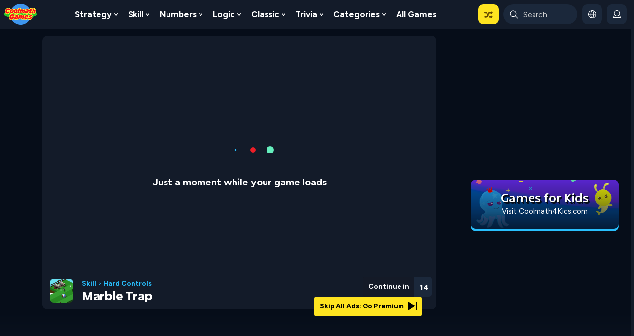

--- FILE ---
content_type: image/svg+xml
request_url: https://www.coolmathgames.com/sites/default/files/2024-01/Trivia-history.svg
body_size: 201
content:
<?xml version="1.0" encoding="UTF-8"?><svg id="Trivia_-_History" xmlns="http://www.w3.org/2000/svg" width="500" height="500" viewBox="0 0 500 500"><defs><style>.cls-1{fill:#fff;}.cls-2{fill:#d34600;}</style></defs><g id="history"><rect class="cls-2" y="0" width="500" height="500" rx="42" ry="42"/><path class="cls-1" d="M260.15,103.47l137.68,92.44c13.12,8.81,6.89,29.28-8.92,29.28H113.55c-15.8,0-22.04-20.47-8.92-29.28L242.31,103.47c5.39-3.62,12.44-3.62,17.84,0Zm120.33,256.72h-4.02v-112.28c0-2.08-1.68-3.76-3.76-3.76h-28.26c-2.08,0-3.76,1.68-3.76,3.76v112.28h-35.78v-112.28c0-2.08-1.68-3.76-3.76-3.76h-28.26c-2.08,0-3.76,1.68-3.76,3.76v112.28h-35.78v-112.28c0-2.08-1.68-3.76-3.76-3.76h-28.26c-2.08,0-3.76,1.68-3.76,3.76v112.28h-35.78v-112.28c0-2.08-1.68-3.76-3.76-3.76h-28.26c-2.08,0-3.76,1.68-3.76,3.76v112.28h-6.36c-13.71,0-24.82,11.11-24.82,24.82,0,4.15,3.37,7.52,7.52,7.52H397.77c4.15,0,7.52-3.37,7.52-7.52,0-13.71-11.11-24.82-24.82-24.82Z"/></g></svg>

--- FILE ---
content_type: image/svg+xml
request_url: https://www.coolmathgames.com/sites/default/files/2024-09/Construction.svg
body_size: 390
content:
<?xml version="1.0" encoding="UTF-8"?><svg id="Construction" xmlns="http://www.w3.org/2000/svg" width="500" height="500" viewBox="0 0 500 500"><defs><style>.cls-1{fill:#ffe420;}.cls-1,.cls-2{stroke-width:0px;}.cls-2{fill:#fdad00;}</style></defs><path class="cls-1" d="m250,32.7h0c126.94,0,230,103.06,230,230v109.62H20v-109.62c0-126.94,103.06-230,230-230Z"/><path class="cls-1" d="m20,406.37h460l-36.64,27.66c-56.9,42.95-124.53,65.97-193.8,65.97h0c-70.69,0-139.62-23.96-197.18-68.56l-32.37-25.08Z"/><path class="cls-2" d="m286.18,263.89h-72.35c-8.24,0-15.14-6.26-15.93-14.47l-22.33-231.8c-.96-9.43,6.44-17.63,15.92-17.63h117.04c9.48,0,16.88,8.2,15.92,17.63l-22.33,231.8c-.79,8.2-7.68,14.47-15.93,14.47Z"/><rect class="cls-2" y="319.78" width="500" height="86.59" rx="16" ry="16"/><path class="cls-2" d="m369.51,197.99c-.52,0-1.05-.04-1.58-.12-5.45-.86-9.18-5.99-8.31-11.44l17.44-110.1c.86-5.46,5.98-9.18,11.44-8.31,5.45.86,9.18,5.99,8.31,11.44l-17.44,110.1c-.78,4.92-5.03,8.44-9.86,8.44Z"/><path class="cls-2" d="m130.49,198c-4.83,0-9.08-3.51-9.86-8.44l-17.44-110.1c-.86-5.46,2.86-10.58,8.31-11.44,5.46-.87,10.58,2.86,11.44,8.31l17.44,110.1c.86,5.46-2.86,10.58-8.31,11.44-.53.08-1.06.12-1.58.12Z"/></svg>

--- FILE ---
content_type: application/javascript; charset=utf-8
request_url: https://fundingchoicesmessages.google.com/f/AGSKWxX3xVY-grgFKNCxYV3RGBXlF3c7jCXzpRf0glE6p5LXfFFcTLJBCQzXLJYwj18xpzyx6nVMnC3Tx1bbAECCa1yWfureCymx3lRlq2A0XMW5onB9QFoy6_pmi9gubSNId_Dpx59TU5mxITC3FEw-BCiZ5aMxyuU7NDoTkq_O4tttn8AE1Oqo25qWxR-C/_/adtest./eroadvertorial3.image,script,subdocument,third-party,webrtc,websocket,domain=camwhorestv.org/adtracker./dfpsds.
body_size: -1289
content:
window['e0cd02e4-99b8-42ca-a26c-dd3677264a1b'] = true;